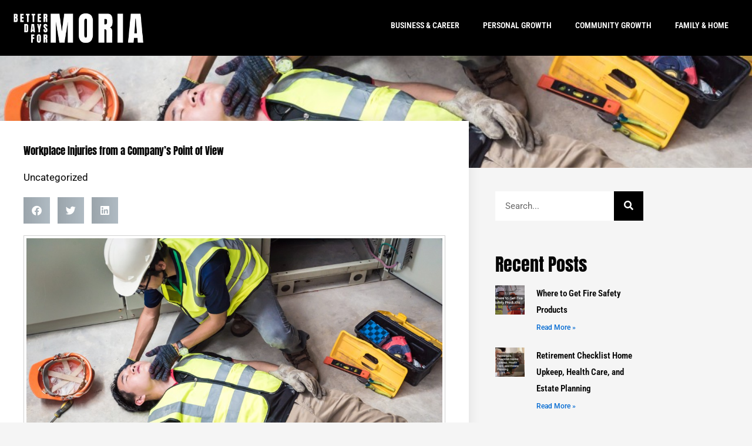

--- FILE ---
content_type: text/css
request_url: https://betterdaysformoria.com/wp-content/uploads/elementor/css/post-173.css?ver=1768924274
body_size: 798
content:
.elementor-173 .elementor-element.elementor-element-57dc73e4:not(.elementor-motion-effects-element-type-background), .elementor-173 .elementor-element.elementor-element-57dc73e4 > .elementor-motion-effects-container > .elementor-motion-effects-layer{background-color:#000000;}.elementor-173 .elementor-element.elementor-element-57dc73e4{transition:background 0.3s, border 0.3s, border-radius 0.3s, box-shadow 0.3s;}.elementor-173 .elementor-element.elementor-element-57dc73e4 > .elementor-background-overlay{transition:background 0.3s, border-radius 0.3s, opacity 0.3s;}.elementor-bc-flex-widget .elementor-173 .elementor-element.elementor-element-3ed8d42.elementor-column .elementor-widget-wrap{align-items:center;}.elementor-173 .elementor-element.elementor-element-3ed8d42.elementor-column.elementor-element[data-element_type="column"] > .elementor-widget-wrap.elementor-element-populated{align-content:center;align-items:center;}.elementor-173 .elementor-element.elementor-element-35d874bb{margin-top:0px;margin-bottom:0px;padding:0px 0px 0px 0px;}.elementor-widget-theme-site-logo .widget-image-caption{color:var( --e-global-color-text );font-family:var( --e-global-typography-text-font-family ), Sans-serif;font-weight:var( --e-global-typography-text-font-weight );}.elementor-173 .elementor-element.elementor-element-3d7dbb1{text-align:start;}.elementor-173 .elementor-element.elementor-element-3d7dbb1 img{width:60%;}.elementor-widget-nav-menu .elementor-nav-menu .elementor-item{font-family:var( --e-global-typography-primary-font-family ), Sans-serif;font-weight:var( --e-global-typography-primary-font-weight );}.elementor-widget-nav-menu .elementor-nav-menu--main .elementor-item{color:var( --e-global-color-text );fill:var( --e-global-color-text );}.elementor-widget-nav-menu .elementor-nav-menu--main .elementor-item:hover,
					.elementor-widget-nav-menu .elementor-nav-menu--main .elementor-item.elementor-item-active,
					.elementor-widget-nav-menu .elementor-nav-menu--main .elementor-item.highlighted,
					.elementor-widget-nav-menu .elementor-nav-menu--main .elementor-item:focus{color:var( --e-global-color-accent );fill:var( --e-global-color-accent );}.elementor-widget-nav-menu .elementor-nav-menu--main:not(.e--pointer-framed) .elementor-item:before,
					.elementor-widget-nav-menu .elementor-nav-menu--main:not(.e--pointer-framed) .elementor-item:after{background-color:var( --e-global-color-accent );}.elementor-widget-nav-menu .e--pointer-framed .elementor-item:before,
					.elementor-widget-nav-menu .e--pointer-framed .elementor-item:after{border-color:var( --e-global-color-accent );}.elementor-widget-nav-menu{--e-nav-menu-divider-color:var( --e-global-color-text );}.elementor-widget-nav-menu .elementor-nav-menu--dropdown .elementor-item, .elementor-widget-nav-menu .elementor-nav-menu--dropdown  .elementor-sub-item{font-family:var( --e-global-typography-accent-font-family ), Sans-serif;font-weight:var( --e-global-typography-accent-font-weight );}.elementor-173 .elementor-element.elementor-element-39e57b0d .elementor-menu-toggle{margin:0 auto;}.elementor-173 .elementor-element.elementor-element-39e57b0d .elementor-nav-menu .elementor-item{font-family:"Roboto Condensed", Sans-serif;font-size:14px;text-transform:uppercase;}.elementor-173 .elementor-element.elementor-element-39e57b0d .elementor-nav-menu--main .elementor-item{color:#ffffff;fill:#ffffff;}.elementor-173 .elementor-element.elementor-element-39e57b0d .elementor-nav-menu--main .elementor-item:hover,
					.elementor-173 .elementor-element.elementor-element-39e57b0d .elementor-nav-menu--main .elementor-item.elementor-item-active,
					.elementor-173 .elementor-element.elementor-element-39e57b0d .elementor-nav-menu--main .elementor-item.highlighted,
					.elementor-173 .elementor-element.elementor-element-39e57b0d .elementor-nav-menu--main .elementor-item:focus{color:#ed1c24;fill:#ed1c24;}@media(min-width:768px){.elementor-173 .elementor-element.elementor-element-7db6bdb1{width:36.866%;}.elementor-173 .elementor-element.elementor-element-72510c4c{width:63.134%;}}

--- FILE ---
content_type: text/css
request_url: https://betterdaysformoria.com/wp-content/uploads/elementor/css/post-157.css?ver=1768924275
body_size: 1356
content:
.elementor-157 .elementor-element.elementor-element-0a27c4d:not(.elementor-motion-effects-element-type-background), .elementor-157 .elementor-element.elementor-element-0a27c4d > .elementor-motion-effects-container > .elementor-motion-effects-layer{background-color:#000000;}.elementor-157 .elementor-element.elementor-element-0a27c4d{transition:background 0.3s, border 0.3s, border-radius 0.3s, box-shadow 0.3s;}.elementor-157 .elementor-element.elementor-element-0a27c4d > .elementor-background-overlay{transition:background 0.3s, border-radius 0.3s, opacity 0.3s;}.elementor-157 .elementor-element.elementor-element-4eff2fc{--spacer-size:20px;}.elementor-widget-theme-site-logo .widget-image-caption{color:var( --e-global-color-text );font-family:var( --e-global-typography-text-font-family ), Sans-serif;font-weight:var( --e-global-typography-text-font-weight );}.elementor-157 .elementor-element.elementor-element-b50136e{text-align:center;}.elementor-widget-heading .elementor-heading-title{font-family:var( --e-global-typography-primary-font-family ), Sans-serif;font-weight:var( --e-global-typography-primary-font-weight );color:var( --e-global-color-primary );}.elementor-157 .elementor-element.elementor-element-2e7aa72 > .elementor-widget-container{padding:3% 0% 0% 0%;}.elementor-157 .elementor-element.elementor-element-2e7aa72{text-align:center;}.elementor-157 .elementor-element.elementor-element-2e7aa72 .elementor-heading-title{font-family:"Roboto", Sans-serif;font-weight:600;text-transform:uppercase;color:#FFFFFF;}.elementor-widget-form .elementor-field-group > label, .elementor-widget-form .elementor-field-subgroup label{color:var( --e-global-color-text );}.elementor-widget-form .elementor-field-group > label{font-family:var( --e-global-typography-text-font-family ), Sans-serif;font-weight:var( --e-global-typography-text-font-weight );}.elementor-widget-form .elementor-field-type-html{color:var( --e-global-color-text );font-family:var( --e-global-typography-text-font-family ), Sans-serif;font-weight:var( --e-global-typography-text-font-weight );}.elementor-widget-form .elementor-field-group .elementor-field{color:var( --e-global-color-text );}.elementor-widget-form .elementor-field-group .elementor-field, .elementor-widget-form .elementor-field-subgroup label{font-family:var( --e-global-typography-text-font-family ), Sans-serif;font-weight:var( --e-global-typography-text-font-weight );}.elementor-widget-form .elementor-button{font-family:var( --e-global-typography-accent-font-family ), Sans-serif;font-weight:var( --e-global-typography-accent-font-weight );}.elementor-widget-form .e-form__buttons__wrapper__button-next{background-color:var( --e-global-color-accent );}.elementor-widget-form .elementor-button[type="submit"]{background-color:var( --e-global-color-accent );}.elementor-widget-form .e-form__buttons__wrapper__button-previous{background-color:var( --e-global-color-accent );}.elementor-widget-form .elementor-message{font-family:var( --e-global-typography-text-font-family ), Sans-serif;font-weight:var( --e-global-typography-text-font-weight );}.elementor-widget-form .e-form__indicators__indicator, .elementor-widget-form .e-form__indicators__indicator__label{font-family:var( --e-global-typography-accent-font-family ), Sans-serif;font-weight:var( --e-global-typography-accent-font-weight );}.elementor-widget-form{--e-form-steps-indicator-inactive-primary-color:var( --e-global-color-text );--e-form-steps-indicator-active-primary-color:var( --e-global-color-accent );--e-form-steps-indicator-completed-primary-color:var( --e-global-color-accent );--e-form-steps-indicator-progress-color:var( --e-global-color-accent );--e-form-steps-indicator-progress-background-color:var( --e-global-color-text );--e-form-steps-indicator-progress-meter-color:var( --e-global-color-text );}.elementor-widget-form .e-form__indicators__indicator__progress__meter{font-family:var( --e-global-typography-accent-font-family ), Sans-serif;font-weight:var( --e-global-typography-accent-font-weight );}.elementor-157 .elementor-element.elementor-element-dbd5a6d > .elementor-widget-container{padding:0% 33% 0% 33%;}.elementor-157 .elementor-element.elementor-element-dbd5a6d .elementor-field-group{padding-right:calc( 10px/2 );padding-left:calc( 10px/2 );margin-bottom:10px;}.elementor-157 .elementor-element.elementor-element-dbd5a6d .elementor-form-fields-wrapper{margin-left:calc( -10px/2 );margin-right:calc( -10px/2 );margin-bottom:-10px;}.elementor-157 .elementor-element.elementor-element-dbd5a6d .elementor-field-group.recaptcha_v3-bottomleft, .elementor-157 .elementor-element.elementor-element-dbd5a6d .elementor-field-group.recaptcha_v3-bottomright{margin-bottom:0;}body.rtl .elementor-157 .elementor-element.elementor-element-dbd5a6d .elementor-labels-inline .elementor-field-group > label{padding-left:0px;}body:not(.rtl) .elementor-157 .elementor-element.elementor-element-dbd5a6d .elementor-labels-inline .elementor-field-group > label{padding-right:0px;}body .elementor-157 .elementor-element.elementor-element-dbd5a6d .elementor-labels-above .elementor-field-group > label{padding-bottom:0px;}.elementor-157 .elementor-element.elementor-element-dbd5a6d .elementor-field-type-html{padding-bottom:0px;}.elementor-157 .elementor-element.elementor-element-dbd5a6d .elementor-field-group .elementor-field:not(.elementor-select-wrapper){background-color:#ffffff;}.elementor-157 .elementor-element.elementor-element-dbd5a6d .elementor-field-group .elementor-select-wrapper select{background-color:#ffffff;}.elementor-157 .elementor-element.elementor-element-dbd5a6d .e-form__buttons__wrapper__button-next{background-color:var( --e-global-color-accent );color:#ffffff;}.elementor-157 .elementor-element.elementor-element-dbd5a6d .elementor-button[type="submit"]{background-color:var( --e-global-color-accent );color:#ffffff;}.elementor-157 .elementor-element.elementor-element-dbd5a6d .elementor-button[type="submit"] svg *{fill:#ffffff;}.elementor-157 .elementor-element.elementor-element-dbd5a6d .e-form__buttons__wrapper__button-previous{color:#ffffff;}.elementor-157 .elementor-element.elementor-element-dbd5a6d .e-form__buttons__wrapper__button-next:hover{color:#ffffff;}.elementor-157 .elementor-element.elementor-element-dbd5a6d .elementor-button[type="submit"]:hover{color:#ffffff;}.elementor-157 .elementor-element.elementor-element-dbd5a6d .elementor-button[type="submit"]:hover svg *{fill:#ffffff;}.elementor-157 .elementor-element.elementor-element-dbd5a6d .e-form__buttons__wrapper__button-previous:hover{color:#ffffff;}.elementor-157 .elementor-element.elementor-element-dbd5a6d{--e-form-steps-indicators-spacing:20px;--e-form-steps-indicator-padding:30px;--e-form-steps-indicator-inactive-secondary-color:#ffffff;--e-form-steps-indicator-active-secondary-color:#ffffff;--e-form-steps-indicator-completed-secondary-color:#ffffff;--e-form-steps-divider-width:1px;--e-form-steps-divider-gap:10px;}.elementor-157 .elementor-element.elementor-element-675fd56{--spacer-size:20px;}.elementor-157 .elementor-element.elementor-element-692c21e:not(.elementor-motion-effects-element-type-background), .elementor-157 .elementor-element.elementor-element-692c21e > .elementor-motion-effects-container > .elementor-motion-effects-layer{background-color:#222222;}.elementor-157 .elementor-element.elementor-element-692c21e{transition:background 0.3s, border 0.3s, border-radius 0.3s, box-shadow 0.3s;}.elementor-157 .elementor-element.elementor-element-692c21e > .elementor-background-overlay{transition:background 0.3s, border-radius 0.3s, opacity 0.3s;}.elementor-widget-nav-menu .elementor-nav-menu .elementor-item{font-family:var( --e-global-typography-primary-font-family ), Sans-serif;font-weight:var( --e-global-typography-primary-font-weight );}.elementor-widget-nav-menu .elementor-nav-menu--main .elementor-item{color:var( --e-global-color-text );fill:var( --e-global-color-text );}.elementor-widget-nav-menu .elementor-nav-menu--main .elementor-item:hover,
					.elementor-widget-nav-menu .elementor-nav-menu--main .elementor-item.elementor-item-active,
					.elementor-widget-nav-menu .elementor-nav-menu--main .elementor-item.highlighted,
					.elementor-widget-nav-menu .elementor-nav-menu--main .elementor-item:focus{color:var( --e-global-color-accent );fill:var( --e-global-color-accent );}.elementor-widget-nav-menu .elementor-nav-menu--main:not(.e--pointer-framed) .elementor-item:before,
					.elementor-widget-nav-menu .elementor-nav-menu--main:not(.e--pointer-framed) .elementor-item:after{background-color:var( --e-global-color-accent );}.elementor-widget-nav-menu .e--pointer-framed .elementor-item:before,
					.elementor-widget-nav-menu .e--pointer-framed .elementor-item:after{border-color:var( --e-global-color-accent );}.elementor-widget-nav-menu{--e-nav-menu-divider-color:var( --e-global-color-text );}.elementor-widget-nav-menu .elementor-nav-menu--dropdown .elementor-item, .elementor-widget-nav-menu .elementor-nav-menu--dropdown  .elementor-sub-item{font-family:var( --e-global-typography-accent-font-family ), Sans-serif;font-weight:var( --e-global-typography-accent-font-weight );}.elementor-157 .elementor-element.elementor-element-15d2ab3 .elementor-nav-menu .elementor-item{font-family:"Roboto Condensed", Sans-serif;font-size:15px;font-weight:500;text-transform:uppercase;}.elementor-157 .elementor-element.elementor-element-15d2ab3 .elementor-nav-menu--main .elementor-item{color:var( --e-global-color-astglobalcolor5 );fill:var( --e-global-color-astglobalcolor5 );}.elementor-157 .elementor-element.elementor-element-15d2ab3 .elementor-nav-menu--main .elementor-item:hover,
					.elementor-157 .elementor-element.elementor-element-15d2ab3 .elementor-nav-menu--main .elementor-item.elementor-item-active,
					.elementor-157 .elementor-element.elementor-element-15d2ab3 .elementor-nav-menu--main .elementor-item.highlighted,
					.elementor-157 .elementor-element.elementor-element-15d2ab3 .elementor-nav-menu--main .elementor-item:focus{color:var( --e-global-color-accent );fill:var( --e-global-color-accent );}.elementor-157 .elementor-element.elementor-element-1ebe5cb{text-align:center;}.elementor-157 .elementor-element.elementor-element-1ebe5cb .elementor-heading-title{font-family:"Roboto Condensed", Sans-serif;font-size:14px;font-weight:400;text-transform:uppercase;color:var( --e-global-color-astglobalcolor5 );}.elementor-157 .elementor-element.elementor-element-1ebe5cb .elementor-heading-title a:hover, .elementor-157 .elementor-element.elementor-element-1ebe5cb .elementor-heading-title a:focus{color:var( --e-global-color-accent );}@media(max-width:1024px){.elementor-157 .elementor-element.elementor-element-dbd5a6d > .elementor-widget-container{padding:0% 25% 0% 25%;}}@media(max-width:767px){.elementor-157 .elementor-element.elementor-element-dbd5a6d > .elementor-widget-container{padding:2% 2% 2% 2%;}}

--- FILE ---
content_type: text/css
request_url: https://betterdaysformoria.com/wp-content/uploads/elementor/css/post-162.css?ver=1768924275
body_size: 1759
content:
.elementor-162 .elementor-element.elementor-element-5e7b2cbd:not(.elementor-motion-effects-element-type-background), .elementor-162 .elementor-element.elementor-element-5e7b2cbd > .elementor-motion-effects-container > .elementor-motion-effects-layer{background-color:#000000;background-position:center center;background-size:cover;}.elementor-162 .elementor-element.elementor-element-5e7b2cbd > .elementor-background-overlay{background-color:rgba(0,0,0,0.24);opacity:0.84;transition:background 0.3s, border-radius 0.3s, opacity 0.3s;}.elementor-162 .elementor-element.elementor-element-5e7b2cbd{transition:background 0.3s, border 0.3s, border-radius 0.3s, box-shadow 0.3s;padding:60px 0px 130px 0px;}.elementor-162 .elementor-element.elementor-element-7df364e4 > .elementor-element-populated{margin:0% 33% 0% 0%;--e-column-margin-right:33%;--e-column-margin-left:0%;}.elementor-162 .elementor-element.elementor-element-2cdda64e{margin-top:40px;margin-bottom:40px;z-index:1;}.elementor-162 .elementor-element.elementor-element-4ac5e4d3:not(.elementor-motion-effects-element-type-background) > .elementor-widget-wrap, .elementor-162 .elementor-element.elementor-element-4ac5e4d3 > .elementor-widget-wrap > .elementor-motion-effects-container > .elementor-motion-effects-layer{background-color:#ffffff;}.elementor-162 .elementor-element.elementor-element-4ac5e4d3 > .elementor-element-populated{box-shadow:0px 0px 20px 0px rgba(0,0,0,0.09);transition:background 0.3s, border 0.3s, border-radius 0.3s, box-shadow 0.3s;margin:-120px 0px 0px 0px;--e-column-margin-right:0px;--e-column-margin-left:0px;padding:40px 40px 40px 40px;}.elementor-162 .elementor-element.elementor-element-4ac5e4d3 > .elementor-element-populated > .elementor-background-overlay{transition:background 0.3s, border-radius 0.3s, opacity 0.3s;}.elementor-widget-theme-post-title .elementor-heading-title{font-family:var( --e-global-typography-primary-font-family ), Sans-serif;font-weight:var( --e-global-typography-primary-font-weight );color:var( --e-global-color-primary );}.elementor-162 .elementor-element.elementor-element-97f63fc > .elementor-widget-container{margin:0px 0px 0px 0px;}.elementor-162 .elementor-element.elementor-element-97f63fc .elementor-heading-title{font-family:"Anton", Sans-serif;font-weight:300;line-height:1.3em;color:var( --e-global-color-primary );}.elementor-widget-post-info .elementor-icon-list-item:not(:last-child):after{border-color:var( --e-global-color-text );}.elementor-widget-post-info .elementor-icon-list-icon i{color:var( --e-global-color-primary );}.elementor-widget-post-info .elementor-icon-list-icon svg{fill:var( --e-global-color-primary );}.elementor-widget-post-info .elementor-icon-list-text, .elementor-widget-post-info .elementor-icon-list-text a{color:var( --e-global-color-secondary );}.elementor-widget-post-info .elementor-icon-list-item{font-family:var( --e-global-typography-text-font-family ), Sans-serif;font-weight:var( --e-global-typography-text-font-weight );}.elementor-162 .elementor-element.elementor-element-651f434f .elementor-icon-list-icon{width:14px;}.elementor-162 .elementor-element.elementor-element-651f434f .elementor-icon-list-icon i{font-size:14px;}.elementor-162 .elementor-element.elementor-element-651f434f .elementor-icon-list-icon svg{--e-icon-list-icon-size:14px;}.elementor-162 .elementor-element.elementor-element-651f434f .elementor-icon-list-text, .elementor-162 .elementor-element.elementor-element-651f434f .elementor-icon-list-text a{color:var( --e-global-color-primary );}.elementor-162 .elementor-element.elementor-element-3113690f{--alignment:left;--grid-side-margin:9px;--grid-column-gap:9px;--grid-row-gap:10px;--grid-bottom-margin:10px;--e-share-buttons-primary-color:rgba(84,108,124,0.46);}.elementor-widget-theme-post-featured-image .widget-image-caption{color:var( --e-global-color-text );font-family:var( --e-global-typography-text-font-family ), Sans-serif;font-weight:var( --e-global-typography-text-font-weight );}.elementor-162 .elementor-element.elementor-element-bc8e213 > .elementor-widget-container{padding:4px 4px 4px 4px;border-style:solid;border-width:1px 1px 1px 1px;border-color:#d1d1d1;}.elementor-widget-theme-post-content{color:var( --e-global-color-text );font-family:var( --e-global-typography-text-font-family ), Sans-serif;font-weight:var( --e-global-typography-text-font-weight );}.elementor-widget-heading .elementor-heading-title{font-family:var( --e-global-typography-primary-font-family ), Sans-serif;font-weight:var( --e-global-typography-primary-font-weight );color:var( --e-global-color-primary );}.elementor-162 .elementor-element.elementor-element-1f363672 > .elementor-widget-container{margin:40px 0px 0px 0px;}.elementor-162 .elementor-element.elementor-element-1f363672 .elementor-heading-title{font-family:"Anton", Sans-serif;font-size:30px;font-weight:300;color:var( --e-global-color-primary );}.elementor-widget-author-box .elementor-author-box__name{color:var( --e-global-color-secondary );font-family:var( --e-global-typography-primary-font-family ), Sans-serif;font-weight:var( --e-global-typography-primary-font-weight );}.elementor-widget-author-box .elementor-author-box__bio{color:var( --e-global-color-text );font-family:var( --e-global-typography-text-font-family ), Sans-serif;font-weight:var( --e-global-typography-text-font-weight );}.elementor-widget-author-box .elementor-author-box__button{color:var( --e-global-color-secondary );border-color:var( --e-global-color-secondary );font-family:var( --e-global-typography-accent-font-family ), Sans-serif;font-weight:var( --e-global-typography-accent-font-weight );}.elementor-widget-author-box .elementor-author-box__button:hover{border-color:var( --e-global-color-secondary );color:var( --e-global-color-secondary );}.elementor-162 .elementor-element.elementor-element-849ee70 .elementor-author-box__name{color:#000000;font-family:"Roboto Condensed", Sans-serif;font-weight:600;}.elementor-162 .elementor-element.elementor-element-849ee70 .elementor-author-box__bio{color:#000000;font-family:"Roboto Condensed", Sans-serif;font-weight:400;}.elementor-162 .elementor-element.elementor-element-552acdb9 > .elementor-element-populated{padding:0px 45px 40px 45px;}.elementor-widget-search-form input[type="search"].elementor-search-form__input{font-family:var( --e-global-typography-text-font-family ), Sans-serif;font-weight:var( --e-global-typography-text-font-weight );}.elementor-widget-search-form .elementor-search-form__input,
					.elementor-widget-search-form .elementor-search-form__icon,
					.elementor-widget-search-form .elementor-lightbox .dialog-lightbox-close-button,
					.elementor-widget-search-form .elementor-lightbox .dialog-lightbox-close-button:hover,
					.elementor-widget-search-form.elementor-search-form--skin-full_screen input[type="search"].elementor-search-form__input{color:var( --e-global-color-text );fill:var( --e-global-color-text );}.elementor-widget-search-form .elementor-search-form__submit{font-family:var( --e-global-typography-text-font-family ), Sans-serif;font-weight:var( --e-global-typography-text-font-weight );background-color:var( --e-global-color-secondary );}.elementor-162 .elementor-element.elementor-element-1f852a4c .elementor-search-form__container{min-height:50px;}.elementor-162 .elementor-element.elementor-element-1f852a4c .elementor-search-form__submit{min-width:50px;background-color:#000000;}body:not(.rtl) .elementor-162 .elementor-element.elementor-element-1f852a4c .elementor-search-form__icon{padding-left:calc(50px / 3);}body.rtl .elementor-162 .elementor-element.elementor-element-1f852a4c .elementor-search-form__icon{padding-right:calc(50px / 3);}.elementor-162 .elementor-element.elementor-element-1f852a4c .elementor-search-form__input, .elementor-162 .elementor-element.elementor-element-1f852a4c.elementor-search-form--button-type-text .elementor-search-form__submit{padding-left:calc(50px / 3);padding-right:calc(50px / 3);}.elementor-162 .elementor-element.elementor-element-1f852a4c:not(.elementor-search-form--skin-full_screen) .elementor-search-form__container{background-color:#ffffff;border-radius:0px;}.elementor-162 .elementor-element.elementor-element-1f852a4c.elementor-search-form--skin-full_screen input[type="search"].elementor-search-form__input{background-color:#ffffff;border-radius:0px;}.elementor-162 .elementor-element.elementor-element-2f32a04 > .elementor-widget-container{margin:40px 0px 0px 0px;}.elementor-162 .elementor-element.elementor-element-2f32a04 .elementor-heading-title{font-family:"Anton", Sans-serif;font-size:30px;font-weight:300;color:var( --e-global-color-primary );}.elementor-widget-posts .elementor-button{background-color:var( --e-global-color-accent );font-family:var( --e-global-typography-accent-font-family ), Sans-serif;font-weight:var( --e-global-typography-accent-font-weight );}.elementor-widget-posts .elementor-post__title, .elementor-widget-posts .elementor-post__title a{color:var( --e-global-color-secondary );font-family:var( --e-global-typography-primary-font-family ), Sans-serif;font-weight:var( --e-global-typography-primary-font-weight );}.elementor-widget-posts .elementor-post__meta-data{font-family:var( --e-global-typography-secondary-font-family ), Sans-serif;font-weight:var( --e-global-typography-secondary-font-weight );}.elementor-widget-posts .elementor-post__excerpt p{font-family:var( --e-global-typography-text-font-family ), Sans-serif;font-weight:var( --e-global-typography-text-font-weight );}.elementor-widget-posts .elementor-post__read-more{color:var( --e-global-color-accent );}.elementor-widget-posts a.elementor-post__read-more{font-family:var( --e-global-typography-accent-font-family ), Sans-serif;font-weight:var( --e-global-typography-accent-font-weight );}.elementor-widget-posts .elementor-post__card .elementor-post__badge{background-color:var( --e-global-color-accent );font-family:var( --e-global-typography-accent-font-family ), Sans-serif;font-weight:var( --e-global-typography-accent-font-weight );}.elementor-widget-posts .elementor-pagination{font-family:var( --e-global-typography-secondary-font-family ), Sans-serif;font-weight:var( --e-global-typography-secondary-font-weight );}.elementor-widget-posts .e-load-more-message{font-family:var( --e-global-typography-secondary-font-family ), Sans-serif;font-weight:var( --e-global-typography-secondary-font-weight );}.elementor-162 .elementor-element.elementor-element-44a549ba{--grid-row-gap:20px;--grid-column-gap:30px;}.elementor-162 .elementor-element.elementor-element-44a549ba .elementor-posts-container .elementor-post__thumbnail{padding-bottom:calc( 1 * 100% );}.elementor-162 .elementor-element.elementor-element-44a549ba:after{content:"1";}.elementor-162 .elementor-element.elementor-element-44a549ba .elementor-post__thumbnail__link{width:20%;}.elementor-162 .elementor-element.elementor-element-44a549ba.elementor-posts--thumbnail-left .elementor-post__thumbnail__link{margin-right:20px;}.elementor-162 .elementor-element.elementor-element-44a549ba.elementor-posts--thumbnail-right .elementor-post__thumbnail__link{margin-left:20px;}.elementor-162 .elementor-element.elementor-element-44a549ba.elementor-posts--thumbnail-top .elementor-post__thumbnail__link{margin-bottom:20px;}.elementor-162 .elementor-element.elementor-element-44a549ba .elementor-post__title, .elementor-162 .elementor-element.elementor-element-44a549ba .elementor-post__title a{color:var( --e-global-color-primary );font-family:"Roboto Condensed", Sans-serif;font-size:15px;}.elementor-162 .elementor-element.elementor-element-44a549ba .elementor-post__read-more{color:var( --e-global-color-accent );}body.elementor-page-162:not(.elementor-motion-effects-element-type-background), body.elementor-page-162 > .elementor-motion-effects-container > .elementor-motion-effects-layer{background-color:#f5f5f5;}@media(max-width:1024px){.elementor-162 .elementor-element.elementor-element-5e7b2cbd{padding:60px 0px 60px 0px;}.elementor-162 .elementor-element.elementor-element-7df364e4 > .elementor-element-populated{margin:0px 0px 0px 0px;--e-column-margin-right:0px;--e-column-margin-left:0px;padding:0px 80px 0px 80px;}.elementor-162 .elementor-element.elementor-element-2cdda64e{margin-top:0px;margin-bottom:0px;}.elementor-162 .elementor-element.elementor-element-4ac5e4d3 > .elementor-element-populated{margin:0px 0px 0px 0px;--e-column-margin-right:0px;--e-column-margin-left:0px;}.elementor-162 .elementor-element.elementor-element-97f63fc{text-align:center;} .elementor-162 .elementor-element.elementor-element-3113690f{--grid-side-margin:9px;--grid-column-gap:9px;--grid-row-gap:10px;--grid-bottom-margin:10px;}.elementor-162 .elementor-element.elementor-element-552acdb9 > .elementor-element-populated{padding:40px 40px 40px 40px;}}@media(max-width:767px){.elementor-162 .elementor-element.elementor-element-5e7b2cbd{padding:0px 0px 0px 0px;}.elementor-162 .elementor-element.elementor-element-7df364e4 > .elementor-element-populated{padding:40px 40px 40px 40px;}.elementor-162 .elementor-element.elementor-element-97f63fc .elementor-heading-title{font-size:25px;} .elementor-162 .elementor-element.elementor-element-3113690f{--grid-side-margin:9px;--grid-column-gap:9px;--grid-row-gap:10px;--grid-bottom-margin:10px;}.elementor-162 .elementor-element.elementor-element-44a549ba .elementor-posts-container .elementor-post__thumbnail{padding-bottom:calc( 1 * 100% );}.elementor-162 .elementor-element.elementor-element-44a549ba:after{content:"1";}.elementor-162 .elementor-element.elementor-element-44a549ba .elementor-post__thumbnail__link{width:20%;}}@media(min-width:768px){.elementor-162 .elementor-element.elementor-element-4ac5e4d3{width:70%;}.elementor-162 .elementor-element.elementor-element-552acdb9{width:30%;}}@media(max-width:1024px) and (min-width:768px){.elementor-162 .elementor-element.elementor-element-4ac5e4d3{width:100%;}.elementor-162 .elementor-element.elementor-element-552acdb9{width:100%;}}